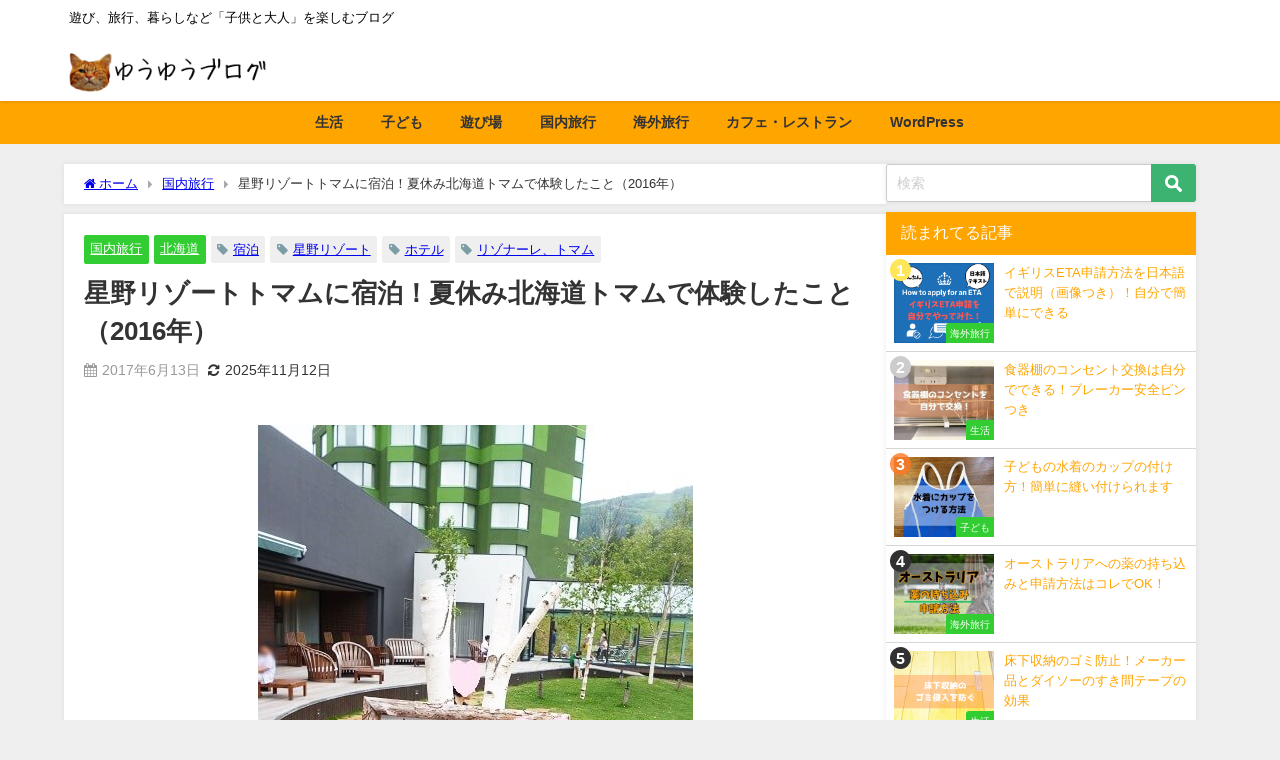

--- FILE ---
content_type: application/javascript; charset=utf-8;
request_url: https://dalc.valuecommerce.com/vcid?_s=https%3A%2F%2Fwww.yuyublog.net%2Fentry%2F2017-06-13-tomamu
body_size: 174
content:
vc_id_callback({"vcid":"92_NGbdsth0yulT_F6P6q7mbjdevwIf820B10doilnpp3SFJ0br47IiLt1cCQMj9N7fV6rH-5GY","vcpub":"0.048743","t":"69742398"})